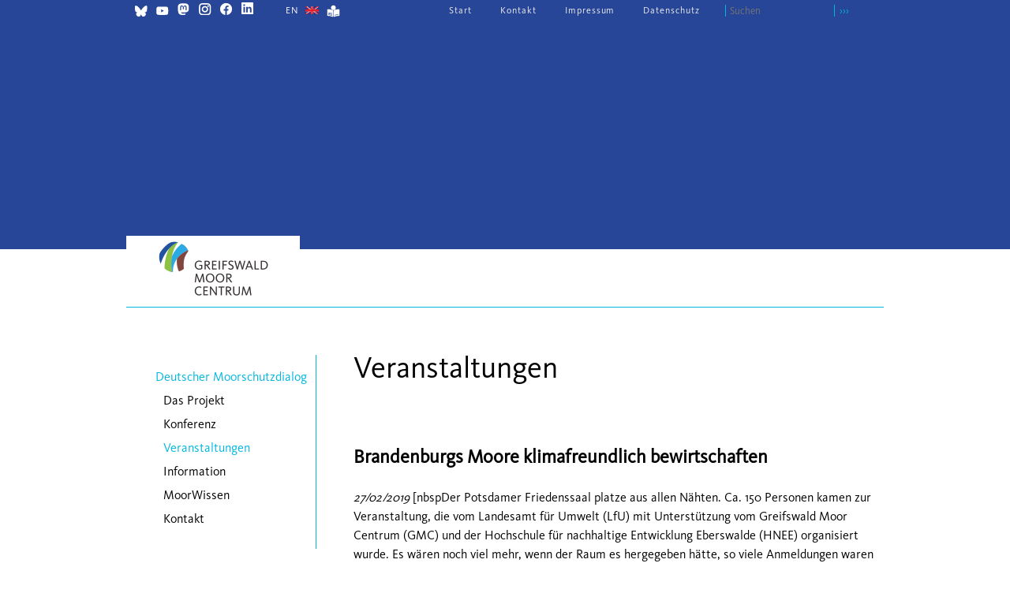

--- FILE ---
content_type: text/html; charset=UTF-8
request_url: https://www.greifswaldmoor.de/veranstaltungen-121.html
body_size: 22376
content:
<!DOCTYPE html>
<html lang="de">
<head>
<meta charset="UTF-8">
<title>Veranstaltungen - Greifswald Moor Centrum</title>
<base href="https://www.greifswaldmoor.de/">

<meta name="robots" content="index,follow">
<meta name="description" content="">
<meta name="generator" content="Contao Open Source CMS">
<style>#wrapper{width:960px;margin:0 auto}#header{height:600px}#left{width:282px;right:282px}#container{padding-left:282px}</style>
<link rel="stylesheet" href="assets/css/layout.min.css,mmenu.css,colorbox.min.css,tablesorter.min.css,sw...-7f780726.css"><script src="assets/js/jquery.min.js,mmenu.js-4828c564.js"></script><link rel="alternate" hreflang="de" href="https://www.greifswaldmoor.de/veranstaltungen-121.html">
<link rel="alternate" hreflang="x-default" href="https://www.greifswaldmoor.de/veranstaltungen-121.html">
<meta name="viewport" content="width=device-width, initial-scale=1.0" />

<!--[if lt IE 9]><script src="assets/html5shiv/js/html5shiv-printshiv.min.js"></script><![endif]-->
<link rel="shortcut icon" href="favicon.ico" type="image/x-icon">
<link rel="icon" href="favicon.ico" type="image/x-icon">
<link rel="stylesheet" type="text/css" media="screen" href="files/greifswaldmoor.de/css/custom.css" />
<link rel="stylesheet" href="files/greifswaldmoor.de/awesome/css/all.css" type="text/css" media="all" />
</head>
<body id="top" itemscope itemtype="http://schema.org/WebPage">

<div class="custom">
      
<div id="Hintergrundbild">
  <div class="inside">
    

  <div class="mod_article bg-start block" id="kopfbild">
    
          
<div class="ce_image block">

        
  
  
<figure class="image_container">
  
  

<img src="files/images/bg_ls_13.jpg" width="1441" height="480" alt="">


  
  </figure>



</div>
    
      </div>

  </div>
</div>
  </div>
    <div id="wrapper">
                        <header id="header">
            <div class="inside">
              
<!-- indexer::stop -->
<nav class="mod_mmenu" id="mobmobile">

  
  
<ul class="level_1">
            <li class="submenu first"><a href="ueber-uns.html" title="Über uns" class="submenu first" aria-haspopup="true" itemprop="url"><span itemprop="name">Über uns</span></a>
<ul class="level_2">
            <li class="first"><a href="partner.html" title="Partner" class="first" itemprop="url"><span itemprop="name">Partner</span></a></li>
                <li><a href="personen.html" title="Personen" itemprop="url"><span itemprop="name">Personen</span></a></li>
                <li><a href="netzwerk.html" title="Netzwerk" itemprop="url"><span itemprop="name">Netzwerk</span></a></li>
                <li><a href="geschichte.html" title="Geschichte" itemprop="url"><span itemprop="name">Geschichte</span></a></li>
                <li><a href="jahresberichte.html" title="Jahresberichte" itemprop="url"><span itemprop="name">Jahresberichte</span></a></li>
                <li><a href="beirat.html" title="Beirat" itemprop="url"><span itemprop="name">Beirat</span></a></li>
                <li><a href="aktuelles.html" title="Aktuelles" itemprop="url"><span itemprop="name">Aktuelles</span></a></li>
                <li class="last"><a href="kontakt.html" title="Kontakt" class="last" itemprop="url"><span itemprop="name">Kontakt</span></a></li>
      </ul>
</li>
                <li class="submenu"><a href="ziele.html" title="Ziele" class="submenu" aria-haspopup="true" itemprop="url"><span itemprop="name">Ziele</span></a>
<ul class="level_2">
            <li class="first"><a href="moore.html" title="Moorschutz" class="first" itemprop="url"><span itemprop="name">Moorschutz</span></a></li>
                <li><a href="klimaschutz.html" title="Klimaschutz" itemprop="url"><span itemprop="name">Klimaschutz</span></a></li>
                <li><a href="biodiversitaet.html" title="Biodiversität" itemprop="url"><span itemprop="name">Biodiversität</span></a></li>
                <li class="last"><a href="nachhaltige-nutzung.html" title="Nachhaltige Nutzung" class="last" itemprop="url"><span itemprop="name">Nachhaltige Nutzung</span></a></li>
      </ul>
</li>
                <li class="submenu"><a href="expertise.html" title="Expertise" class="submenu" aria-haspopup="true" itemprop="url"><span itemprop="name">Expertise</span></a>
<ul class="level_2">
            <li class="submenu first"><a href="datenbanken.html" title="Datenbanken" class="submenu first" aria-haspopup="true" itemprop="url"><span itemprop="name">Datenbanken</span></a>
<ul class="level_3">
            <li class="first"><a href="dppp.html" title="DPPP" class="first" itemprop="url"><span itemprop="name">DPPP</span></a></li>
                <li><a href="global-peatland-database.html" title="Global Peatland Database" itemprop="url"><span itemprop="name">Global Peatland Database</span></a></li>
                <li><a href="moorwissen-de.html" title="moorwissen.de" itemprop="url"><span itemprop="name">moorwissen.de</span></a></li>
                <li class="last"><a href="pencil.html" title="Moorbibliothek" class="last" itemprop="url"><span itemprop="name">Moorbibliothek</span></a></li>
      </ul>
</li>
                <li><a href="wissenschaft.html" title="Wissenschaft" itemprop="url"><span itemprop="name">Wissenschaft</span></a></li>
                <li><a href="umsetzung.html" title="Umsetzung" itemprop="url"><span itemprop="name">Umsetzung</span></a></li>
                <li><a href="politikberatung.html" title="Politikberatung" itemprop="url"><span itemprop="name">Politikberatung</span></a></li>
                <li><a href="klimaschutz-23.html" title="Klimaschutz" itemprop="url"><span itemprop="name">Klimaschutz</span></a></li>
                <li><a href="biodiversitaet-24.html" title="Biodiversität" itemprop="url"><span itemprop="name">Biodiversität</span></a></li>
                <li class="last"><a href="nachhaltige-nutzung-25.html" title="Nachhaltige Nutzung" class="last" itemprop="url"><span itemprop="name">Nachhaltige Nutzung</span></a></li>
      </ul>
</li>
                <li class="submenu trail projekte"><a href="projekte.html" title="Projekte" class="submenu trail projekte" aria-haspopup="true" itemprop="url"><span itemprop="name">Projekte</span></a>
<ul class="level_2">
            <li class="submenu trail breiter dmsd first last"><a href="deutscher-moorschutzdialog.html" title="Deutscher Moorschutzdialog" class="submenu trail breiter dmsd first last" aria-haspopup="true" itemprop="url"><span itemprop="name">Deutscher Moorschutzdialog</span></a>
<ul class="level_3">
            <li class="sibling first"><a href="das-projekt.html" title="Das Projekt" class="sibling first" itemprop="url"><span itemprop="name">Das Projekt</span></a></li>
                <li class="sibling"><a href="konferenz.html" title="Konferenz" class="sibling" itemprop="url"><span itemprop="name">Konferenz</span></a></li>
                <li class="active"><a href="veranstaltungen-121.html" title="Veranstaltungen" class="active" itemprop="url"><span itemprop="name">Veranstaltungen</span></a></li>
                <li class="sibling"><a href="information.html" title="Information" class="sibling" itemprop="url"><span itemprop="name">Information</span></a></li>
                <li class="sibling"><a href="moorwissen-125.html" title="MoorWissen" class="sibling" itemprop="url"><span itemprop="name">MoorWissen</span></a></li>
                <li class="sibling last"><a href="kontakt-124.html" title="Kontakt" class="sibling last" itemprop="url"><span itemprop="name">Kontakt</span></a></li>
      </ul>
</li>
      </ul>
</li>
                <li class="submenu"><a href="publikationen.html" title="Publikationen" class="submenu" aria-haspopup="true" itemprop="url"><span itemprop="name">Publikationen</span></a>
<ul class="level_2">
            <li class="first"><a href="mooratlas.html" title="Mooratlas" class="first" itemprop="url"><span itemprop="name">Mooratlas</span></a></li>
                <li><a href="informationspapiere.html" title="Informationspapiere" itemprop="url"><span itemprop="name">Informationspapiere</span></a></li>
                <li><a href="gmc-schriftenreihe.html" title="GMC Schriftenreihe" itemprop="url"><span itemprop="name">GMC Schriftenreihe</span></a></li>
                <li><a href="paludikultur-newsletter.html" title="Paludikultur-Newsletter" itemprop="url"><span itemprop="name">Paludikultur-Newsletter</span></a></li>
                <li><a href="informationspapiere-kopie-159.html" title="GMC Buchreihe" itemprop="url"><span itemprop="name">GMC Buchreihe</span></a></li>
                <li class="last"><a href="informationsmaterial.html" title="Informationsmaterial" class="last" itemprop="url"><span itemprop="name">Informationsmaterial</span></a></li>
      </ul>
</li>
                <li class="submenu"><a href="presse.html" title="Presse" class="submenu" aria-haspopup="true" itemprop="url"><span itemprop="name">Presse</span></a>
<ul class="level_2">
            <li class="first"><a href="presse/id-2024.html" title="2024" class="first" itemprop="url"><span itemprop="name">2024</span></a></li>
                <li><a href="presse/id-2023.html" title="2023" itemprop="url"><span itemprop="name">2023</span></a></li>
                <li><a href="id-2022.html" title="2022" itemprop="url"><span itemprop="name">2022</span></a></li>
                <li><a href="id-2021.html" title="2021" itemprop="url"><span itemprop="name">2021</span></a></li>
                <li><a href="id-2020.html" title="2020" itemprop="url"><span itemprop="name">2020</span></a></li>
                <li><a href="id-2019.html" title="2019" itemprop="url"><span itemprop="name">2019</span></a></li>
                <li><a href="id-2018.html" title="2018" itemprop="url"><span itemprop="name">2018</span></a></li>
                <li><a href="id-2017.html" title="2017" itemprop="url"><span itemprop="name">2017</span></a></li>
                <li><a href="id-2016.html" title="2016" itemprop="url"><span itemprop="name">2016</span></a></li>
                <li><a href="id-2014-16.html" title="2014-15" itemprop="url"><span itemprop="name">2014-15</span></a></li>
                <li><a href="pressemitteilungen.html" title="Pressemitteilungen" itemprop="url"><span itemprop="name">Pressemitteilungen</span></a></li>
                <li><a href="downloads.html" title="Downloads" itemprop="url"><span itemprop="name">Downloads</span></a></li>
                <li class="last"><a href="presse/social-media-und-netiquette.html" title="Social Media und Netiquette" class="last" itemprop="url"><span itemprop="name">Social Media und Netiquette</span></a></li>
      </ul>
</li>
                <li class="submenu last"><a href="angebote.html" title="Angebote" class="submenu last" aria-haspopup="true" itemprop="url"><span itemprop="name">Angebote</span></a>
<ul class="level_2">
            <li class="first"><a href="aus-und-weiterbildung.html" title="Aus- und Weiterbildung" class="first" itemprop="url"><span itemprop="name">Aus- und Weiterbildung</span></a></li>
                <li><a href="stipendien.html" title="Stipendien" itemprop="url"><span itemprop="name">Stipendien</span></a></li>
                <li class="last"><a href="stellenausschreibungen.html" title="Stellenausschreibungen" class="last" itemprop="url"><span itemprop="name">Stellenausschreibungen</span></a></li>
      </ul>
</li>
      </ul>

</nav>
<!-- indexer::continue -->

<div class="logo-twitter" style="float:left; padding:5px 0 0 10px;"><a href="https://bsky.app/profile/greifswaldmoor.bsky.social" target="new" title="GMC on Bluesky" style=""><img src="files/greifswaldmoor.de/img/bluesky.png" style="width:17px; height:17px;" alt="GMC on Bluesky" title="GMC on Bluesky"></a></div>
<div class="logo-twitter" style="float:left; padding:5px 0 0 10px;"><a href="https://www.youtube.com/@greifswaldmoor" target="new" title="GMC on YouTube" style=""><img src="files/greifswaldmoor.de/img/youtube.png" style="width:17px; height:17px;" alt="GMC on YouTube" title="GMC on YouTube"></a></div>
<div class="logo-twitter" style="float:left; padding:2px 0 0 10px;"><a href="https://norden.social/@greifswaldmoor" target="new" title="GMC on Mastodon" style=""><img src="files/greifswaldmoor.de/img/mastodon.png" style="width:17px; height:17px;" alt="GMC on Mastodon" title="GMC on Mastodon"></a></div>
<div class="logo-twitter" style="float:left; padding:2px 0 0 10px;"><a href="https://www.instagram.com/greifswaldmoor/" target="new" title="GMC on Instagram" style=""><img src="files/greifswaldmoor.de/img/instagram.png" style="width:17px; height:17px;" alt="GMC on Instagram" title="GMC on Instagram"></a></div>
<div class="logo-twitter" style="float:left; padding:2px 0 0 10px;"><a href="https://de-de.facebook.com/GreifswaldMoorCentrum/" target="new" title="GMC on Facebook" style=""><img src="files/greifswaldmoor.de/img/facebook.png" style="width:17px; height:17px;" alt="GMC on Facebook" title="GMC on Facebook"></a></div>
<div class="logo-twitter" style="float:left; padding:2px 0 0 10px;"><a href="https://www.linkedin.com/in/greifswald-moor-centrum-35a860200/" target="new" title="GMC on Linked IN" style=""><img src="files/greifswaldmoor.de/img/linkedin.png" style="width:17px; height:17px;" alt="GMC on Linked IN" title="GMC on Linked IN"></a></div>
<div class="logo-retina logo-default"><a href="start.html" style=""><img src="files/greifswaldmoor.de/img/transparent.gif" style="width:220px; height:90px;" alt="" title=""></a></div>
<!-- indexer::stop -->
<nav class="mod_changelanguage block" itemscope="" itemtype="http://schema.org/SiteNavigationElement">


<ul class="level_1">
            <li class="lang-en nofallback first last"><a href="https://www.greifswaldmoor.de/projects.html" title="Projects" class="lang-en nofallback first last" hreflang="en" lang="en" itemprop="url"><span itemprop="name">EN</span></a></li>
      </ul>

</nav>
<!-- indexer::continue -->

<div class="logo-twitter" style="float:left; padding:5px 0 0 10px;"><a href="leichte-sprache.html" title="leichte Sprache" style=""><img src="files/greifswaldmoor.de/img/leichte_sprache.png" style="width:17px; height:17px;" alt="leichte Sprache" title="leichte Sprache"></a></div>
<!-- indexer::stop -->
<div class="mod_form suchfeld block">

  
  <form action="suche.html" method="get" enctype="application/x-www-form-urlencoded" id="suchfeld">
    <div class="formbody">
                  
<div class="widget widget-text">
    
    
  <input type="text" name="keywords" id="ctrl_8" class="text" value="" placeholder="Suchen">
</div>

<div class="widget widget-submit">
    
        <button type="submit" id="ctrl_17" class="submit">›››</button>
  </div>
    </div>
  </form>

</div>
<!-- indexer::continue -->

<!-- indexer::stop -->
<nav class="mod_customnav serv block">

  
  <a href="veranstaltungen-121.html#skipNavigation21" class="invisible">Navigation überspringen</a>

  
<ul class="level_1">
            <li class="first"><a href="start.html" title="Start" class="first" itemprop="url"><span itemprop="name">Start</span></a></li>
                <li><a href="kontakt.html" title="Kontakt" itemprop="url"><span itemprop="name">Kontakt</span></a></li>
                <li><a href="impressum.html" title="Impressum" itemprop="url"><span itemprop="name">Impressum</span></a></li>
                <li class="last"><a href="datenschutz.html" title="Datenschutz" class="last" itemprop="url"><span itemprop="name">Datenschutz</span></a></li>
      </ul>

  <span id="skipNavigation21" class="invisible"></span>

</nav>
<!-- indexer::continue -->

<div class="mobmenue"><a href="#mobmobile"><img src="files/greifswaldmoor.de/img/mobmenue.png" alt=""></a></div>            </div>
          </header>
                          <!-- indexer::continue -->
        <div id="container">
                      <main id="main">
              <div class="inside">
                

  <div class="mod_article block" id="article-293">
    
          
<h1 class="ce_headline">
  Veranstaltungen</h1>

<div class="ce_text block">

            <h3>Brandenburgs Moore klimafreundlich bewirtschaften</h3>
      
  
      <p><em><span class="s3">27/02/2019</span></em><span class="s2">&nbsp;[nbspDer Potsdamer Friedenssaal platze aus allen Nähten. Ca. 150 Personen kamen zur Veranstaltung, die vom Landesamt für Umwelt (LfU) mit Unterstützung vom Greifswald Moor Centrum (GMC) und der Hochschule für nachhaltige Entwicklung Eberswalde (HNEE) organisiert wurde. Es wären noch viel mehr, wenn der Raum es hergegeben hätte, so viele Anmeldungen waren eingegangen. <br></span><span class="s2">Anlass war die neue<a rel="noopener" href="https://lfu.brandenburg.de/cms/detail.php/bb1.c.427149.de" target="_blank" title="Externer Link (neues Fenster)."> Moorschutz-Richtlinie „Pro Moor“</a> die ab 2019 in Kraft tritt. Das Land Brandenburg stellt mit dieser Richtlinie 3 Millionen Euro zur Verfügung und unterstützt damit u.a. Projekte, in denen Landwirt*innen und andere Akteure (z.B. Landschaftspflegeverbände oder Wasser- und Bodenverbände) den Einsatz und die Funktionalität angepasster Technik in der Praxis testen, bzw. die technischen Ausrüstungen und die Verfahren anpassen und weiterentwickeln. <br>Hintergrund: Nasse Moore leisten einen wichtigen Beitrag für den Klimaschutz. Doch die Bewirtschaftung nasser Moore stellt Landwirt*innen vor allem aus Sicht des Bodendruckes aber auch hinsichtlich des Wassermanagements vor technische Herausforderungen, die für die Betriebe oft schwer zu stemmen sind. Das Land Brandenburg legt daher auf der Basis von EFRE-Mitteln die ProMoor Richtlinie auf, um Klimaschutz durch die Erhaltung bzw. Wiedervernässung von Mooren zu befördern.<br>Aber welche Technik ist für Mahd und Ernte von Biomasse aus Feuchtgebieten geeignet und was wird genau gefördert? Wie können nasse Erträge verwertet werden? Welche Erfahrungen mit der Bewirtschaftung von nassen Mooren gibt es und was können wir daraus lernen? Diese Fragen wurden in insgesamt 12 praxisnahen Vorträgen von Landwirt*innen, Wissenschaftler*innen und Technik-Hersteller*innen beantwortet und diskutiert. Die Vorträge stehen ab sofort <a rel="noopener" href="https://lfu.brandenburg.de/cms/detail.php/bb1.c.405001.de" target="_blank" title="Externer Link (neues Fenster).">hier zum Download</a> bereit. &nbsp;</span></p>  
      
<figure class="image_container float_below" style="margin-bottom:10px;">
      <a href="files/images/aktuelles_news/aktuelles%202019/190327_Workshop%20Moore%20Brandenburg.jpg" title="Full House im Potsdamer Friedenssaal &#40;Foto: S. Abel&#41;" data-lightbox="">
  
  

<img src="assets/images/f/190327_Workshop%20Moore%20Brandenburg-3d6dc0a7.jpg" width="400" height="200" alt="Full House im Potsdamer Friedenssaal &#40;Foto: S. Abel&#41;">


      </a>
  
  </figure>

  
  

</div>

<div class="ce_text block">

            <h3>World Wetlands Day 2019</h3>
      
  
      <p><em><span class="s3">31/01/2019</span></em><span class="s2">&nbsp;&nbsp;Auch mit mehr nassem Moor lässt sich die Klimakrise bekämpfen – weltweit und vor Ort! Darauf machte das Greifswald Moor Centrum (GMC) anlässlich des <a rel="noopener" href="http://www.worldwetlandsday.org/" target="_blank" title="Externer Link (neues Fenster).">Internationalen Tages der Feuchtgebiete (World Wetlands Day)</a> mit einem multimedialen Abend „Moorschutz ist Klimaschutz - auch in Greifswald“ am 6. Februar 2019 ab 19:30 Uhr im St. Spiritus aufmerksam. Gezeigt wurde u.a. der <a href="information.html" title="Interner Link.">Trickfilm „Moor muss nass!“</a> und eine Reportage über die aktuelle Moor- und Torfnutzung in Deutschland. Mit einem Vortrag und der Vorstellung der ersten „Greifswalder Moorstudie“ zeigte das GMC zudem, welche Herausforderungen und Potentiale im Moor- und Klimaschutz in Deutschland und vor unserer Haustür im Greifswalder Stadtgebiet stecken. Der Eintritt war frei.</span></p>
<p>&nbsp;</p>  
  
  

</div>

<div class="ce_text block">

            <h3>Typha-Feldtag am 12.12. in Anklam</h3>
      
  
  
      
<figure class="image_container float_left" style="margin-top:10px;margin-right:10px;">
      <a href="files/images/aktuelles_news/aktuelles%202017/201701_ernte%20rohrkolben_small.jpg" title="Typha-Ernte &#40;Foto: Tobias Dahms&#41;" data-lightbox="">
  
  

<img src="assets/images/e/201701_ernte%20rohrkolben_small-284a4241.jpg" width="200" height="123" alt="Typha-Ernte &#40;Foto: Tobias Dahms&#41;">


      </a>
  
  </figure>

  
      <p><em>23.11.2018</em>&nbsp; Rohrkolben (lat. Typha) auf wiedervernässten Niedermooren - das ist eine ideale Kombination mit vielen Vorteilen: Klimaschutz durch Torferhalt, Gewässerschutz durch Nährstoffrückhalt und nachhaltige Rohstoffgewinnung. Der Anbau ist jedoch im betrieblichen Maßstab noch nicht realisiert, obwohl großes Interesse an der Biomasse für die stoffliche Verwertung besteht. Mit einem weiteren Typha-Feldtag am 12. Dezember in der Nähe von Anklam wollen das Projekt <a href="deutscher-moorschutzdialog.html" title="Interner Link.">MoorDialog</a> und die Stiftung <a rel="noopener" href="http://www.wetlandproducts.com/" target="_blank" title="Externer Link (neues Fenster).">Wetland Product</a>s Ernte-Techniken demonstrieren, den Anbau und Management von einer Rohrkolbenkultur diskutieren und die Vorteile weiter bekannt machen. Die Teilnahme bei Demo-Ernte und Vorträgen ist kostenfrei, um Anmeldungen per E-Mail an &#97;&#x62;&#101;&#x6C;&#115;&#x40;&#117;&#x6E;&#105;&#x2D;&#103;&#x72;&#101;&#x69;&#102;&#x73;&#119;&#x61;&#108;&#x64;&#46;&#x64;&#101; wird gebeten. Hier das <a href="files/images/MoorDialog/181212_Einladung%20Typha-Feldtag.pdf" title="Interner Link.">Programm des Typha-Feldtages</a>.</p>  

</div>

<div class="ce_text block">

            <h3>„Moor- und Klimaschutz im kommunalen Kontext“ in Stade</h3>
      
  
  
      
<figure class="image_container float_left" style="margin-right:10px;">
  
  

<img src="assets/images/2/Veranstaltung%20Moor-%20und%20Klimaschutz%20Stade-779a20d7.jpg" width="200" height="133" alt="">


  
  </figure>

  
      <p><em>29.11.2018&nbsp;</em> Der Landkreis Stade hat zusammen mit dem Greifswald Moor Centrum am 27. November eine Informationsveranstaltung zu Mooren und ihrer Bedeutung für Mensch und Umwelt durchgeführt. Im Mittelpunkt standen dabei der kommunale Moor- und Klimaschutz und die Umsetzung von Paludikultur, aber auch Aspekte des Naturschutzes und Nährstoffrückhalts. Über 50 Teilnehmende aus verschiedenen Fachbereichen (Naturschutz, Landwirtschaft, Klimaschutz, Wasserwirtschaft, Raumplanung etc.) besuchten die Veranstaltung. In einem Workshop-Teil diskutierte eine Gruppe, wie Torfmooskultivierung umgesetzt werden kann. eine andere beschäftigte sich damit, wie Paludikultur und Wiedervernässung in kommunalen Strukturen Einzug finden kann und welche Akteur*innen dabei eine Rolle spielen. Eine dritte Gruppe überlegte, wie sich die äußeren Rahmenbedingungen (Landkreis-, Landes-, Bundes-, EU-Ebene) auf die Umsetzung von Moorschutz und Paludikultur auswirken und welches die wichtigen Stellschrauben sind, um die Potentiale auszuschöpfen.</p>  

</div>

<div class="ce_text block">

            <h3>Info-Veranstaltung Moornutzungsalternativen im Schwäbischen Donaumoos</h3>
      
  
  
      
<figure class="image_container float_left" style="margin-top:10px;margin-right:10px;">
      <a href="files/images/aktuelles_news/aktuelles%202018/180713_Workshop%20Donaumoos_W.%20Wichtmann.JPG" title="Infoveranstaltung des MoorDialog im Schwäbischen Donaumoos &#40;Foto: Wendelin Wichtmann&#41;" data-lightbox="">
  
  

<img src="assets/images/b/180713_Workshop%20Donaumoos_W.%20Wichtmann-c021f15b.jpg" width="200" height="150" alt="Infoveranstaltung des MoorDialog im Schwäbischen Donaumoos &#40;Foto: Wendelin Wichtmann&#41;">


      </a>
  
  </figure>

  
      <p><em>13.07.2018</em>&nbsp; Die Folgen der teilweise über Jahrhunderte betriebenen Entwässerung im Zuge immer intensiverer landwirtschaftlicher Nutzung zeigen sich heute immer deutlicher: Torfzersetzung, Sackung, stets steigende Erhaltungskosten und - vor allem - extrem hohe Emissionen an&nbsp;CO<sub>2</sub> (und auch N<sub>2</sub>O). Im Schwäbischen Donaumoos arbeitet die ARGE Donaumoos seit über 25 Jahren mit den dortigen Landnutzenden an der Lösung dieser Probleme. Erste Ansätze sind erfolgversprechend. In jüngster Zeit eröffnet dabei die Zusammenarbeit mit den Projekten „Deutscher Moorschutzdialog“ (GMC) und „MOORuse“ (Hochschule Weihenstephan-Triesdorf, HSWT) neue Ansatzpunkte. In einer Infoveranstaltung am 13. Juli in Leipheim präsentierten die drei gemeinsam Beispiele von Nutzungsalternativen für nasse Moore.</p>
<p>Ca. 55 Teilnehmende und Vertretende von Forschung, Verbänden, Verwaltungen und Unternehmen aus den Bereichen Landwirtschaft und Natur- und Umweltschutz nahmen an der Vortragsveranstaltung am Vormittag und der Exkursion ins Donaumoos am Nachmittag teil. Den ausführlichen <a href="files/images/MoorDialog/180713_MoorDialog-%20Schw%C3%A4bisches%20Donaumoos.pdf" title="Interner Link.">Bericht zur Informationsveranstaltung</a> von Ulrich M. Sorg (Dipl. Ing. Landespflege; Landschafts- und Natur-Wirk-Netze) steht hier mit dessen freundlicher Genehmigung zur Verfügung.</p>
<p>Ebenso stehen diese Vorträge der Veranstaltung zum Download bereit:</p>
<p>- <a href="files/images/MoorDialog/180713_Abel_Chancen%20und%20Hemmnisse%20Paludikultur.pdf" title="Interner Link zum pdf.">Hemmnisse und Chancen für Paludikultur</a> von Susanne Abel</p>
<p>- <a href="files/images/MoorDialog/180713_Bork_Biomasseheizwerk%20Malchin.pdf" title="Interner Link zum pdf.">Biomasseheizwerk Malchin - Wärme aus Niedermoorbiomasse</a> von Ludwig Bork</p>
<p>- <a href="files/images/MoorDialog/180713_Eickenscheidt_%20Biogas%20und%20Torfersatzstoff%20aus%20Paludikulturen.pdf" title="Interner Link zum pdf.">Biogas und Torfersatzstoff aus Paludikulturen</a><span style="display: inline !important; float: none; background-color: transparent; color: #444444; font-family: &#039;Trebuchet MS&#039;,Verdana,sans-serif; font-size: 12px; font-style: normal; font-variant: normal; font-weight: 400; letter-spacing: normal; orphans: 2; text-align: left; text-decoration: none; text-indent: 0px; text-transform: none; -webkit-text-stroke-width: 0px; white-space: normal; word-spacing: 0px;"> von Tim Eickenscheidt und Christina Hartung</span></p>
<p>- <a href="files/images/MoorDialog/180713_Van%20Weeren_Rohrkolben_small.pdf" title="Interner Link zum pdf.">Rohrkolben - hochproduktiv und vielfältig nutzbar</a> von Aldert van Weeren</p>
<p>-<a href="files/images/MoorDialog/180713_%20Wichtmann_Paludikultur%20-%20Alternativen%20zur%20entw%C3%A4sserungsbasierten%20Moornutzung%20und%20ihre%20Wirtschaftlichkeit_small.pdf" title="Interner Link zum pdf."> Alternativen zur entwässerungsbasierten Moornutzung und ihre Wirtschaftlichkeit - Paludikultur</a> <br>&nbsp; von Dr. Wendelin Wichtmann</p>
<p>&nbsp;</p>  

</div>

<div class="ce_text block">

            <h3>Moor-Seminar von GMC und LUNG</h3>
      
  
      <p><em>12.04.2018</em>&nbsp; Die Tagung „Landschaftsökologische Grundlagen der Moorkunde“ am 7. Juni richtet sich an Mitarbeitende von Forst- und Naturschutzverwaltung. Kostenfrei bietet sie praxisnahe Information z.B. zu Moortypen und ihrer Klassifizierung, zu ihrer Bedeutung für Biodiversität, Wasserhaushalt und Klimaschutz. Neben ihrem Schutz ist auch die mögliche nachhaltige Nutzung nasser Moore, genannt Paludikultur (lat. <em>palus</em> der Sumpf, <em>cultura</em> die Bewirtschaftung) ein Thema der Tagung. Diese findet von 10-17 Uhr in der Viehhalle (Speicherstraße 11, 18273 Güstrow) statt, gemeinsam organisiert von der Landeslehrstätte für Naturschutz und nachhaltige Entwicklung am Landesamt für Umwelt, Naturschutz und Geologie Mecklenburg-Vorpommern (LUNG) und dem Greifswald Moor Centrum.</p>
<p>&nbsp;</p>  
  
  

</div>

<div class="ce_text block">

            <h3>Moore - erklärt für jedermann</h3>
      
  
  
      
<figure class="image_container float_left" style="margin-right:10px;">
      <a href="files/images/aktuelles_news/aktuelles%202018/Familienuni_.png" title="Susanne Abel vom Greifswald Moor Centrum" data-lightbox="">
  
  

<img src="assets/images/e/Familienuni_-be2ac3bb.png" width="200" height="130" alt="Susanne Abel vom Greifswald Moor Centrum">


      </a>
  
  </figure>

  
      <p><em>12.04.2018&nbsp; </em><a rel="noopener" href="https://www.uni-greifswald.de/studium/vor-dem-studium/weitere-angebote-der-universitaet/familienuniversitaet/" target="_blank" title="Externer Link (neues Fenster).">„Rohrkolben in der Wand oder Torfmoos auf dem Teller?“</a> – Wie das geht, erklärt Susanne Abel vom Greifswald Moor Centrum am 19. April bei einer Vorlesung der Familien-Universität Greifswald, um Moore weiter ins öffentliche Bewusstsein zu bringen. Die Diplombiologin zeigt, dass Moore als Kohlenstoffspeicher einen immensen Beitrag zum Klimaschutz und zur biologischen Vielfalt leisten, Rohstoffe liefern und Erholung bieten. Wichtige Schwerpunkte des Vortrages sind die Gefährdung und Zerstörung der Moore hauptsächlich durch Trockenlegung, die Wiedervernässung von Mooren und ihre mögliche nachhaltige Nutzung. Die Vorlesung findet im Hörsaal 2, Campus Loefflerstraße (Ernst-Lohmeyer-Platz 6) statt. Die Familien-Universität, eine Kooperation der Universität Greifswald und des Bürgerhafens, ermöglicht universales Lernen für alle Generationen.</p>
<p>&nbsp;</p>  

</div>

<div class="ce_text block">

            <h3>Die „Moor muss nass!“-Konferenz</h3>
      
  
      <p><em>09/04/2018&nbsp;&nbsp;</em>Wie gezielte Lösungen für Klimaschutz durch Moorschutz in Deutschland aussehen können, zeigt das Projekt MoorDialog am Greifswald Moor Centrum auf der „Moor muss nass!“-Konferenz am 26. Oktober 2018 in Berlin. Drei Jahre lang hat es diese Lösungen im Dialog mit verschiedenen Akteur*innen aus Land- und Wasserwirtschaft, Natur- und Umweltschutz aber auch Politik und Verwaltung entwickelt. Die Konferenz präsentiert zudem Praxisbeispiele. Wie sich diese in den nächsten Jahren als Teil der Klimastrategien großflächig und beschleunigt anwenden ließen, soll auf der Konferenz diskutiert werden. Die Teilnahme ist kostenlos.</p>
<p>&nbsp;</p>  
  
  

</div>

<div class="ce_text block">

            <h3>Workshop „Freiwillige Finanzierungsinstrumente“</h3>
      
  
  
      
<figure class="image_container float_left" style="margin-right:15px;">
      <a href="files/images/aktuelles_news/aktuelles%202018/180123_Workshop_Finanzierung_M.%20Hohlbein.jpg" title="Workshop zu freiwilligen Finanzierungsinstrumenten &#40;Foto: Moni Hohlbein&#41;" data-lightbox="">
  
  

<img src="assets/images/0/180123_Workshop_Finanzierung_M.%20Hohlbein-cc53cef5.jpg" width="150" height="72" alt="Workshop zu freiwilligen Finanzierungsinstrumenten &#40;Foto: Moni Hohlbein&#41;">


      </a>
  
  </figure>

  
      <p><em>30/01/2018 </em>&nbsp;Die „Zukünftige Entwicklung freiwilliger Finanzierungsinstrumente für Klimaschutzmaßnahmen am Beispiel Moorschutz“ war Thema des Moor-Dialog-Workshops am 25.-26. Januar in Woltersdorf bei Berlin. Es diskutierten Teilnehmende aus den Bereichen Entwicklung, Vermarktung und Umsetzung, sowie Vertretende aus Wissenschaft, Naturschutz und Behörden. <br>Die Fragen waren komplex: Welche Rolle können freiwillige Kohlenstoffzertifikate zum Erreichen der Klimaschutzziele zukünftig spielen? Wie müssen politische Rahmenbedingungen aussehen? Wie gelangt man von der Kompensationsidee zu tatsächlicher Emissionsminderung? Wie ließe sich ein Moor-Investitionsfond umsetzen, wie Moor- und Klimaschutzmaßnahmen an Käufer*innen kommunizieren? <br>Damit der freiwillige Markt auch zukünftig Klimaschutzmaßnahmen umsetzt, wurde in mehreren Arbeitsgruppen die Notwendigkeit betont, freiwillige Emissionsreduktionen anzuerkennen und aus den Registern des staatlich verbindlichen Emissionsbudgets zu streichen. Unter den Ergebnissen des Workshops war u.a. die Idee verständliche Graphiken zu Emissionsminderung und –kompensation zu entwickeln und auf Verkäufer*innenseite Zertifikate aus nationalen und internationalen Moorprojekten zu bündeln. <br><br></p>
<p>&nbsp;</p>  

</div>

<div class="ce_text block">

            <h3>Schilf im Kessel, Torf auf dem Teller</h3>
      
  
  
      
<figure class="image_container float_left" style="margin-right:15px;">
      <a href="files/images/MoorDialog/postkarte_cover_stiefel.JPG" data-lightbox="">
  
  

<img src="assets/images/e/postkarte_cover_stiefel-2b2051c5.jpg" width="150" height="221" alt="">


      </a>
  
  </figure>

  
      <p><em>12/01/2018 </em>&nbsp;&nbsp;Vom 13. Januar bis 28. Februar 2018 ist die Wanderausstellung <a href="ausstellung.html" title="Interner Link.">Moor, Klimaschutz und Paludikultur</a> des Greifswald Moor Centrum in den <a rel="noopener" href="http://www.moorwelten.de/" target="_blank" title="Externer Link (neues Fenster).">MoorWelten</a> (Europäisches Fachzentrum Moor und Klima, EFMK) in Wagenfeld zu sehen. Am 28. Januar bietet die Veranstaltung „Klimaretter Moor“ zusätzlich Vorträge von Fachleuten. Um 15:50 Uhr referiert Susanne Abel (GMC) zu „Moor muss nass: Wie Moore durch Wiedervernässung und Paludikultur zum Klimaschutz beitragen“. Anmeldungen werden erbeten unter 05774/9978220 oder per E-Mail an <a href="&#109;&#97;&#105;&#108;&#116;&#111;&#58;&#109;&#x2E;&#109;&#x65;&#121;&#x65;&#114;&#x40;&#109;&#x6F;&#111;&#x72;&#119;&#x65;&#108;&#x74;&#101;&#x6E;&#46;&#x64;&#101;" title="Link zum Mailprogramm.">&#109;&#x2E;&#109;&#x65;&#121;&#x65;&#114;&#x40;&#109;&#x6F;&#111;&#x72;&#119;&#x65;&#108;&#x74;&#101;&#x6E;&#46;&#x64;&#101;</a>.</p>
<p>&nbsp;</p>  

</div>

<div class="ce_text block">

            <h3>BioÖkonomieKonferenz - Paludikultur als Beispiel diskutiert</h3>
      
  
      <p><em>8/11/2017 </em>&nbsp;&nbsp;Paludikultur war ein Thema auf der <a rel="noopener" href="https://www.uni-greifswald.de/forschung/wirtschaft-transfer/technologie-und-innovationsberatung/biooekonomiekonferenz-2017/" target="_blank" title="Externer Link (neues Fenster).">3. BioÖkonomieKonferenz</a> von Universität Greifswald und IHK Neubrandenburg am 1.-2. November in Anklam. Der Ersatz fossiler Brennstoffe, die Produktion biogener Rohstoffe und Nachhaltigkeit in Mecklenburg-Vorpommern wurden dort diskutiert. Mitarbeitende des Greifswald Moor Centrum stellten praktische Beispiele der Paludikultur vor: die Nutzung von Rohrkolben als Baumaterial und von Sonnentau als pharmazeutischen Rohstoff. Gespräche gab es auch zur wirtschaftlichen Haltung von Wasserbüffeln. Auch wenn Mecklenburg-Vorpommern mit einer ersten Fachstrategie Paludikultur federführend in Deutschland ist, seien z.B. mehr Anreize und ein geringerer Mehrwertsteuersatz nötig, um alternative Nutzungen auf nassen Moorböden voranzubringen, so stellten die Konferenzteilnehmenden fest.</p>
<p>&nbsp;</p>  
  
  

</div>

<div class="ce_text block">

            <h3>Agrarpolitischer Workshop</h3>
      
  
      <p><em>23/06/2017</em>&nbsp;&nbsp;Organisiert vom MoorDialog des Greifswald Moor Centrum in Kooperation mit dem Thünen-Institut Braunschweig fand am 19.-20. Juni 2017 in Berlin ein Expert*innenworkshop mit Vertretenden der Landesministerien der moorreichen Bundesländer und Landwirtschafts- und Umweltverbänden statt. Er stieß eine Diskussion über die Auswirkungen der deutschen Agrarpolitik zur Nutzung von Moorböden an und trug Anregungen für eine zukünftig bessere Berücksichtigung dieser Böden zusammen. Agrarpolitische Maßnahmen, die als positive Beispiele den Schutz organischer Böden fördern, sowie solche, die hemmend wirken, wurden analysiert. Darauf aufbauend erörterten die Teilnehmenden Möglichkeiten zur Stärkung des Bewusstseins und der Akzeptanz für eine klimaschonende Bewirtschaftung, aber auch der gezielten Förderung zur Reduktion von Treibhausgas-Emissionen aus Mooren. Am Ende standen agrarpolitische Handlungsspielräume für die Gestaltung einer nachhaltigen und klimafreundlichen Nutzung im Fokus und Optionen für die Weiterentwicklung der Agrarpolitik in den Bundesländern, Deutschland und der Europäischen Union.</p>
<p>&nbsp;</p>  
  
  

</div>

<div class="ce_text block">

            <h3>„RUMOOREN!“ - Künstlerischer Wettbewerb läuft</h3>
      
  
  
      
<figure class="image_container float_left" style="margin-right:15px;">
      <a href="files/images/aktuelles_news/aktuelles%202017/rumooren_cover.jpg" title="MdB Peter Meiwald &#40;Bündnis90/Die Grünen, links&#41; informiert sich zu Torfmoosen &#40;Foto: St. Busse&#41; &#40;Kopie&#41;" data-lightbox="">
  
  

<img src="assets/images/3/rumooren_cover-35f14961.jpg" width="150" height="208" alt="&#34;RUMOOREN! Kunst trifft Moor&#34; - Plakat">


      </a>
  
  </figure>

  
      <p><em>07/06/2017</em>&nbsp;&nbsp; Unter dem Titel <a href="files/images/aktuelles_news/aktuelles%202017/RUMOOREN_flyer.pdf" title="Interner Link.">RUMOOREN! - Kunst trifft Moor</a> will das Greifswald Moor Centrum gemeinsam mit dem Caspar-David-Friedrich-Institut an der Universität Greifswald in einer Ausstellung einen neuen Blick auf Moor zeigen. Künstler*innen und Designer*innen aus allen Bundesländern können bis zum 14. Juli ihre Arbeiten zum Thema &#34;Moor&#34; einreichen. Alle künstlerischen Medien sind bei der Bewerbung zugelassen. Das Preisgeld beträgt bis zu 1500 €. Hier alle <a rel="noopener" href="https://www.dropbox.com/sh/goyvuh2vg24l43x/AADXPII1sven1aSQ-zBqwUPoa?dl=0" target="_blank" title="Externer Link (neues Fenster).">Wettbewerbs-Informationen</a>. <br>Das Image von Mooren ist oft negativ, dabei sind sie als Kohlenstoffspeicher von immenser Bedeutung für den Klimaschutz und erfüllen viele andere wichtige Funktionen. Entwässerung für forst- und landwirtschaftliche Nutzung bedrohen die Moore weltweit in ihrer Existenz. Dabei gibt es schon Lösungsansätze: Paludikultur, die nachhaltige nasse Nutzung von Mooren, kann Rohstoffe liefern und gleichzeitig das Klima schützen. In Greifswald wird seit über 200 Jahren zum Thema Moore geforscht. Mit Wettbewerb und Ausstellung „RUMOOREN!“ gehen die Greifswalder einen neuen Weg, um anhand künstlerischer Positionen einen kulturellen Diskurs anzuregen und auf die Situation der Moore aufmerksam zu machen. <br>Die Ausstellung läuft vom 24. September bis zum 8. Oktober 2017. Eröffnet wird sie während der internationalen Konferenz Renewable resources from wet and rewetted peatlands 2017. Ausstellungsort ist das Greifswalder <a rel="noopener" href="http://caspar-david-friedrich-greifswald.de/caspar-david-friedrich-institut.html" target="_blank" title="Externer Link (neues Fenster).">Caspar-David-Friedrich-Institut</a>, Bahnhofstr. 46/47. Bewerbungen sind bitte als PDF an <a href="&#109;&#97;&#105;&#108;&#116;&#111;&#58;&#114;&#x75;&#109;&#x6F;&#111;&#x72;&#101;&#x6E;&#64;&#x75;&#110;&#x69;&#45;&#x67;&#114;&#x65;&#105;&#x66;&#115;&#x77;&#97;&#x6C;&#100;&#x2E;&#100;&#x65;" title="Link zum Mailprogramm.">rumooren(at)uni-greifswald.de</a> zu schicken.</p>
<p>&nbsp;</p>  

</div>

<div class="ce_text block">

            <h3>Infotag im Hankhauser Moor - mit Schneeschuh auf Torfmoos</h3>
      
  
  
      
<figure class="image_container float_left" style="margin-right:15px;">
      <a href="files/images/aktuelles_news/aktuelles%202017/Infotag%20Hankhauser%20Moor%20I_Foto%20Stephan%20Busse.jpg" title="MdB Peter Meiwald &#40;Bündnis90/Die Grünen, links&#41; informiert sich zu Torfmoosen &#40;Foto: St. Busse&#41;" data-lightbox="">
  
  

<img src="assets/images/9/Infotag%20Hankhauser%20Moor%20I_Foto%20Stephan%20Busse-81416ab0.jpg" width="225" height="150" alt="MdB Peter Meiwald &#40;Bündnis90/Die Grünen, links&#41; informiert sich zu Torfmoosen &#40;Foto: St. Busse&#41;">


      </a>
  
  </figure>

  
      <p><em>27/04/2017</em>&nbsp;&nbsp; Win-win-win durch Torfmoose – das zeigte das Greifswald Moor Centrum im Rahmen von MoorDialog am 5. Mai von 12-16 Uhr beim Infotag auf der Versuchsfläche im Hankhauser Moor nördlich von Oldenburg: Torfmoose können neue Einkommen im ländlichen Raum bringen und sind doppelt gut für den Klimaschutz. Ihr Anbau verwandelt herkömmliches Hochmoorgrünland in ein klimafreundliches Produktionssystem, das den Moorschwund aufhält. Außerdem können Torfmoose die endliche Ressource Torf im Gartenbau ersetzen und auch so helfen, Treibhausgase einzusparen. Die Hankhauser Torfmoosfläche liefert auch ein Beispiel dafür, dass Niedersachsen ein Vorreiter in nachhaltiger Moorbewirtschaftung (Paludikultur) und Klimaschutz ist. Mehr Information zum Programm in der <a href="files/images/MoorDialog/1704_PM_Infotag_Hankhauser%20Moor_MoorDialog.pdf" title="Interner Link.">Pressemitteilung</a>.</p>  

</div>

<div class="ce_text block">

            <h3>MoorDialog bei Tag der Erneuerbaren Energien MV</h3>
      
  
  
      
<figure class="image_container float_left" style="margin-top:5px;margin-right:5px;">
      <a href="files/images/MoorDialog/170429_Moordialog%20in%20Heizwerk%20Malchin_Tag%20der%20EE%20in%20MV_5.jpg" title="Tag der Erneuerbaren Energien MV im Heizwerk Malchin" data-lightbox="">
  
  

<img src="assets/images/e/170429_Moordialog%20in%20Heizwerk%20Malchin_Tag%20der%20EE%20in%20MV_5-b12b8d3e.jpg" width="300" height="200" alt="Tag der Erneuerbaren Energien MV im Heizwerk Malchin">


      </a>
  
  </figure>

  
      <p><em>03/04/2017</em>&nbsp; Wie zukunftsfähige Energiegewinnung in MV aussieht, dafür möchte das Projekt MoorDialog am <a rel="noopener" href="https://www.energietag-mv.de/teilnehmer/niedermoorbiomasse-heizwerk-malchin" target="_blank" title="Externer Link (neues Fenster).">Tag der Erneuerbaren Energien</a> ein Beispiel zeigen. Es lädt am Samstag, 29.04.2017 zwischen 10:00 bis 15:00 Uhr ins Heizwerk in Malchin – dem weltweit ersten Heizwerk für Biomasse aus Niedermooren. Dieses Heizwerk der <a rel="noopener" href="http://www.niedermoor-nutzen.de/" target="_blank" title="Externer Link (neues Fenster).">Agrotherm GmbH</a> (Basedower Str. 76, 17139 Malchin ) wandelt Landschaftspflegeheu von wiedervernässten Flächen in Energie für die regionale Wärmeversorgung um.</p>
<p>Am Energietag MV bieten MoorDialog neben einer Führung auch eine Ausstellung zum Thema Paludikultur, der nachhaltigen Nutzung nasser Flächen, an. Dazu werden Beispielprodukte gezeigt und Wissenschaftler*innen des Greifswald Moor Centrum stehen Besuchenden als Ansprechpartner*innen zur Verfügung. Hinter dem Biomasseheizwerk Malchin steht ein modernes Konzept: wirtschaftlich tragfähig, umweltschonend und mit sozialer Verantwortung. In Kooperation mit lokalen Landwirtschaftsbetrieben trägt das Heizwerk zum Erhalt der Kulturlandschaft am Kummerower See bei. Darüber hinaus ermöglicht die Nutzung von Biomasse der wiedervernässten Niedermoorflächen des Naturparks Peenetal regionale Wertschöpfungskreisläufe, nachhaltige Energiebereitstellung und doppelten Klimaschutz! Zum einen werden fossile Rohstoffe ersetzt, zum anderen Emissionen durch den Torferhalt der Moorflächen vermieden. Das Projekt wurde mit dem Deutschen Lokalen Nachhaltigkeitspreis ausgezeichnet.</p>
<p>&nbsp;</p>  

</div>

<div class="ce_text block">

            <h3>Leea zeigt Moor-Ausstellung</h3>
      
  
      <p><em>21/03/2017</em>&nbsp; Die Wanderausstellung „Moore, Klimaschutz und Paludikultur“ des Greifswald Moor Centrum ist bis zum 2. Mai im Landeszentrum für erneuerbare Energien M-V (Leea) zu sehen. Die Ausstellung, erarbeitet im Projekt Moordialog im Rahmen der Nationalen Klimaschutzinitiative, erklärt die Bedeutung von nassen Mooren als CO2-Speicher. Sie zeigt, was mit nachhaltiger Moor-Nutzung gewonnen werden kann: Biomasse von nassen Mooren lässt sich umwelt- und klimaschonend ohne Konkurrenz zur Nahrungsmittelproduktion verwerten, etwa als Futter oder Rohstoff für Baumaterialien, Verpackungen und energetisch als Heizmaterial. Das hat doppelt klimaschonenden Effekt: Zum einen werden fossile Rohstoffe ersetzt, zum anderen Treibhausgasemissionen aus Böden vermieden.</p>
<p>&nbsp;</p>  
  
  

</div>

<div class="ce_text block">

            <h3>Update: Paludikultur-Konferenz</h3>
      
  
      <p><a rel="noopener" href="files/images/MoorDialog/Second%20Announcement RRR2017.pdf" target="_blank"><img style="margin: 10px; float: left;" src="files/images/MoorDialog/RRR2017_cover.JPG" alt="Flyer RRR2017" width="200"></a></p>
<p><em>09/02/2017</em>&nbsp; Mit der <strong>zweiten Ankündigung</strong> zur Paludikultur-Konferenzwoche Renewable Resources from Wet and Rewetted Peatlands 2017 (RRR2017) präsentiert das Projekt MoorDialog des Greifswald Moor Centrum ein vielfältiges Exkursionsprogramm und mit Prof. Ab Grootjans, Prof. Hans Joosten und Faizal Parish prominent besetzte Keynotes.<br>Die RRR2017 vom 25. bis zum 30. September 2017 bietet eine nationale und eine internationale Tagung, Exkursionen sowie einen Workshop zu Torfmooskultivierung. Mehr Information bietet auch der <a href="files/images/MoorDialog/Second%20Announcement%20RRR2017.pdf" title="Interner Link.">RRR2017-Flyer</a>. <br>Abstracts für Vorträge oder Poster bitten wir bis zum 28. Februar einzureichen. Ausstellungsraum (drinnen und draußen) für Hersteller*innen (Maschinen, Baumaterialien, Verlage etc.) ist vorhanden.<br>Anmeldungen für die nationale und/oder internationale Tagung sowie eine Exkursion unter www.rrr2017.com. Mit dieser erhalten Sie regelmäßige Updates zur Konferenz.</p>
<p>&nbsp;</p>  
  
  

</div>

<div class="ce_text block">

            <h3>Premiere zum World Wetlands Day: die erste maschinelle Ernte von Rohrkolben in Vorpommern</h3>
      
  
  
      
<figure class="image_container float_left" style="margin-right:15px;">
      <a href="files/images/aktuelles_news/aktuelles%202017/201701_ernte%20rohrkolben_small.jpg" title="Erste maschinelle Rohrkolbenernte Vorpommerns &#40;foto: lensescape.de&#41;" data-lightbox="">
  
  

<img src="assets/images/f/201701_ernte%20rohrkolben_small-5c089cac.jpg" width="244" height="150" alt="Erste maschinelle Rohrkolbenernte Vorpommerns &#40;foto: lensescape.de&#41;">


      </a>
  
  </figure>

  
      <p><em>31/1/2017</em>&nbsp;Premiere in Mecklenburg-Vorpommern - zum World Wetlands Day 2017 werden Mitarbeitende des Greifswald Moor Centrum in Kooperation mit dem Rohrwerber Detlef Schramm Rohrkolben ernten. Am 2. Februar ab 11 Uhr zeigen sie auf einer Fläche nahe dem Örtchen Kamp mit einer Seiga-Maschine, dass nasse oder wiedervernässte Moorflächen Möglichkeiten zu neuen nachhaltigen Nutzungen (Paludikultur) bieten: Der Anbau zum Beispiel von Rohrkolben kann Rohstoff für Bau- wie für Brennmaterial liefern. Gerade im ländlichen Raum Vorpommerns könnten damit neue Einkommensmöglichkeiten und Arbeitsplätze entstehen. Gleichzeitig ist die Nutzung nasser Flächen gut fürs Klima, da nasse Moore Kohlenstoff binden und einen wichtigen Beitrag zum Klimaschutz leisten. Treffpunkt zur Erntevorführung ist ab 10:30 Uhr die Straße nach Kamp am Abzweig nach Anklam Fähre.</p>
<p>&nbsp;</p>  

</div>

<div class="ce_text block">

            <h3>Paludikultur für den wissenschaftlichen Nachwuchs</h3>
      
  
      <p><em>5/12/2016</em>&nbsp;Ein nachhaltiges Konzept an die Entscheidungsträger*innen von morgen herantragen, das macht Moordialog mit Gastvorträgen und Vorlesungen zum Thema Paludikultur an Universitäten. An den Universitäten in Rostock und Halle sowie der Humboldt-Universität zu Berlin präsentierte Dr. Wendelin Wichtmann im Spätherbst die mögliche Nutzung nasser Moore und ihre Bedeutung für den Klimaschutz und andere Ökosystemleistungen. Das Interesse bei Studierenden und jungen Wissenschaftler*innen der Fachrichtungen Landmanagement und Landwirtschaft war sehr groß. Lebhaft diskutiert wurde im Anschluss der Lesungen u.a., ob sich Paludikultur mit Agroforstwirtschaft verbinden ließe, wer die Kosten der Wiedervernäsung zu tragen hat und ob eine stoffliche Verwertung der Biomasse einer energetischen Nutzung vorzuziehen sei.</p>
<p>&nbsp;</p>  
  
  

</div>

<div class="ce_text block">

            <h3>Tagung: Paludikultur in Deutschland</h3>
      
  
      <p><em>15/11/2016</em>&nbsp;Für Paludikultur regt sich etwas in Deutschland! Es gibt bereits zahlreiche Projekte und Initiativen, die aus dem Natur- oder aus dem Klimaschutz motiviert sind. Mit der Tagung "Paludikultur in Deutschland" will das Projekt MoorDialog Akteur*innen aus Wissenschaft, Politik und Praxis in Deutschland zu einem Erfahrungsaustausch von 25.-26. September 2017 in Greifswald zusammenbringen. Best practice Beispiele sollen gezeigt sowie bestehende Hemmnisse und mögliche Förderung diskutiert werden. Die Tagung ist Teil einer ganzen Konferenzwoche zu Paludikultur, die auch die zweitägige internationale Konferenz „Reed as a Renewable Resource“ 2017, Exkursionen und einen Workshop zu Torfmooskultivierung umfaßt.</p>
<p>&nbsp;</p>  
  
  

</div>

<div class="ce_text block">

            <h3>Moore am Tag der Deutschen Einheit</h3>
      
  
      <p><em>19/09/2016</em> &#34;MV - hier ist die Natur!&#34; war das Motto, unter dem die Landesvertretung Mecklenburg-Vorpommerns in Berlin am 3. Oktober, dem Tag der Deutschen Einheit, ihre Türen öffnete. Moore und Paludikultur gehörten dort natürlich dazu und zwar ganz vorne. Gleich am Eingang war der Info-Stand des Greifswald Moor Centrum platziert. Die 10.000 Besuchenden des Tages kamen dort vorbei. So konnten die GMC-Mitarbeitenden in MoorDialog mit Interessierten treten, die sich zu Wiedervernässung, nachhaltiger Nutzung und die Bedeutung der Moore für den Klimaschutz informieren wollten.</p>
<p>&nbsp;</p>  
  
  

</div>

<div class="ce_text block">

            <h3>Moor + Nutzung in Brandenburg - Info-Veranstaltung</h3>
      
  
      <p><em>19/09/2016</em> An Landwirt*innen, Landschaftspflegeverbände und ländliche Kooperativen richtete sich die Info-Veranstaltung <a href="files/images/aktuelles_news/aktuelles%202016/161014_Infoveranstaltung_Moornutzung_Brandenburg.pdf" title="Interner Link.">Moornutzung – Perspektiven für brandenburgische Moore</a> am 14. Oktober im Naturparkzentrum Nuthe-Nieplitz Niederung. Gezeigt wurde dort, wie die angepasste Nutzung wiedervernässter Moorstandorte wirtschaftlich gestaltet und damit ein Beitrag für Klimaschutz und zum Erhalt der Artenvielfalt geleistet werden kann. Die Veranstaltenden, das Greifswald Moor Centrum (GMC), das Landesamt für Umwelt Brandenburg und der Deutsche Verband für Landschaftspflege (DVL) e.V. stellten praxiserprobte Beispiele nasser Moornutzung aus Nordostdeutschland vor und tauschten Erfahrungen zum Agrarumweltprogramm „Moorschonende Stauhaltung“ aus.</p>
<p>Die Veranstaltung wurde im Rahmen der Nationalen Klimaschutzinitiative des Bundesumweltministeriums gefördert.</p>
<p>&nbsp;</p>  
  
  

</div>

<div class="ce_text block">

            <h3>Moor Nachhaltigkeit Kunst</h3>
      
  
  
      
<figure class="image_container float_left" style="margin-right:15px;">
      <a href="files/images/MoorDialog/160909_biorama%201.jpg" title="Ausstellung + Führung - das GMC präsentiert &#34;Moor und Klimaschutz&#34; im Biorama &#40;Foto: Susanne Abel&#41;" data-lightbox="">
  
  

<img src="assets/images/2/160909_biorama%201-a4da15bf.jpg" width="225" height="150" alt="Ausstellung + Führung - das GMC präsentiert &#34;Moor und Klimaschutz&#34; im Biorama &#40;Foto: Susanne Abel&#41;">


      </a>
  
  </figure>

  
      <p><em>10/08/2016</em> Aus Schilf wird Kunst – vom 19. August bis 31. Oktober 2016 zeigt die Ausstellung „no book can be a ladder?“ im Biorama neue, aus Schilf gewonnene Materialien in Installationen der australischen Künstlerin Jacki Perry. Im Rahmen des MoorDialog trägt das Greifswald Moor Centrum als Kooperationspartner Informationen zu Mooren und nachhaltiger Nutzung (Paludikultur) bei. Gelegen im UNESCO Biosphärenreservat Schorfheide-Chorin will Biorama künstlerisch verpackt Ideen von Nachhaltigkeit und Innovation vermitteln. Es geht um die umwelt- und klimaschonende Verwertung bisher ungenutzter Biomasse: Schilf von der Insel Rügen, ohne Zusatz von Bindemitteln zu Platten aufgearbeitet von dem Unternehmen <a rel="noopener" href="http://www.zelfo-technology.com" target="_blank" title="Externer Link (neues Fenster).">Zelfo Technology GmbH</a>, ist der Stoff, aus dem die Werke gemacht sind - Paludikultur für Kunst also. Aber auch nachhaltige Baustoffe oder Verpackungsmaterialien können aus Schilf oder anderen Moorpflanzen entstehen. Warum Moore wichtig sind, warum sie geschützt werden müssen und wie sie sich nutzen lassen, das erklärt das GMC im Informationsteil der Ausstellung.</p>
<p>&nbsp;</p>  

</div>

<div class="ce_text block">

            <h3>Paludi-Austausch - Minister Meyer diskutiert am Greifswald Moor Centrum</h3>
      
  
  
      
<figure class="image_container float_left" style="margin-top:5px;margin-right:10px;">
  
  

<img src="assets/images/4/160723_minister%20meyer%20zum%20paludi-austausch-7368b8ea.jpg" width="247" height="150" alt="Christian Meyer, niedersächsischer Landesminister, diskutiert am GMC zu Paludikultur &#40;Foto: lensescape&#41;">


  
  </figure>

  
      <p><em>23/07/2016</em>&nbsp;&nbsp; Welches unternehmerische Potential Paludikultur bieten kann, diskutierte Christian Meyer, Minister für Ernährung, Landwirtschaft und Verbraucherschutz des Landes Niedersachsen, am 22. Juli mit jungen Unternehmer*innen und Mitarbeitenden am Greifswald Moor Centrum. Zum öffentlichen Gespräch hatte das GMC gemeinsam mit den Grünen in Vorpommern-Greifswald geladen. Gekommen waren u.a. der Greifswalder Oberbürgermeister Stefan Fassbinder und Ulrike Berger, stellvertretende Fraktionsvorsitzende der Grünen im Landtag MV.<br>Als Minister eines der moorreichsten Bundesländer zeigte sich Christian Meyer sehr interessiert an der Greifswalder Moorforschung, insbesondere am Projekt MoorDialog und an Umsetzungsprojekten zu Erhalt, Wiedervernässung und der nachhaltigen Nutzung von Moorstandorten. Er selbst hat in Niedersachsen, wo über 95 % der Flächen von Entwässerung beeinflusst sind, engagierte Programme und Projekte zum Moor- und Klimaschutz mit initiiert. Eine Chance auch für neue Ideen, Geschäftsmodelle und regionale Wertschöpfung? Ja, so waren sich die Diskutierenden einig. Jedoch sind dafür die politischen Bedingungen anzupassen und Förderanreize zu schaffen. Bisher ist die klimafreundliche Nutzung von Moorböden in Paludikultur schlechter gestellt als die konventionelle, auf Entwässerung basierte Moorbewirtschaftung. <br>&nbsp;In Niedersachsen machen Landwirtschaft auf Hoch- und Niedermooren, aber auch Forstwirtschaft und Torfabbau 12 % der gesamten Treibhausgasemissionen des Landes aus. Die Herausforderung, diese Emissionen zu senken, hat die Landesregierung erkannt und will das das Know-how des Greifswald Moor Centrum zur Paludikultur, also der nassen Bewirtschaftung von Hoch- und Niedermooren, einbeziehen.</p>  

</div>

<div class="ce_text block">

            <h3>Gute fachliche Praxis auf Moor – geht das?</h3>
      
  
  
      
<figure class="image_container float_left" style="margin-right:15px;">
      <a href="files/images/MoorDialog/160613_GfP-Workshop_Michael%20Trepel.jpg" title="GfP-Workshop des GMC &#40;Foto: Michael Trepel&#41;" data-lightbox="">
  
  

<img src="assets/images/9/160613_GfP-Workshop_Michael%20Trepel-20575092.jpg" width="226" height="150" alt="GfP-Workshop des GMC &#40;Foto: Michael Trepel&#41;">


      </a>
  
  </figure>

  
      <p><em>26/06/2016</em> Wie lässt sich definieren, wie man auf Moor gut wirtschaftet? Was brauchen Moorflächen, um nicht zu degradieren? Was brauchen Landwirt*innen, um Moorböden nachhaltiger nutzen zu können? Wie wollen wir als Gesellschaft unsere Moore nutzen? Zu einem Fachgespräch über diese Fragen lud der Deutsche Moorschutzdialog gemeinsam mit der Deutschen Gesellschaft für Moor- und Torfkunde (DGMT) e.V. vom 16.-18. Juni 2016 nach Fohrde bei Brandenburg. Knapp 30 Vertretende aus Wissenschaft, Praxis, Verwaltung und Verbänden diskutierten Aspekte von Wasserregime und Flächenmanagement, die die Moornutzung beeinflussen. Die Teilnehmenden aus Landwirtschaft, Naturschutz und Wasserwirtschaft trugen rechtliche und ökonomische Aspekte zusammen, die die Moornutzung in Deutschland derzeit bestimmen. Dabei debattierten sie auch, wie sich eine verbesserte Nutzung durch Gesetzesbestimmungen oder Subventionen gezielt fördern ließe. Als Ergebnis des Workshops das <a href="files/images/MoorDialog/1612_Telma_Gute%20fachliche%20Praxis.pdf" title="Interner Link.">Diskussionspapier zur guten fachlichen Praxis der landwirtschaftlichen Moorbodennutzung</a>. Workshop und Diskussionspapier bilden eine Basis für eine breite gesellschaftliche Diskussion zur Etablierung guter fachlicher Praxis auf Moorböden.<br><strong>Weitere Entwicklung:</strong> <br>Nur durch eine klare Definition der guten fachlichen Praxis, die die Besonderheiten von Moorböden berücksichtigt, kann eine standortgerechte Förderung der Bewirtschaftung von Moorböden erfolgen. Aufbauend auf dem Diskussionspapier zur guten fachlichen Praxis der landwirtschaftlichen Moorbodennutzung, das als Ergebnis eines Expertenworkshops erarbeitet wurde, liegt im August 2018 eine Konkretisierung Gute fachliche Praxis der Bewirtschaftung von Moorböden vor, die mit verschiedenen Expert*innen und dem Arbeitskreis Moorschutz der moorreichen Länder erarbeitet wurde.</p>  

</div>

<div class="ce_text block">

            <h3>Moore beim Bundespräsidenten</h3>
      
  
  
      
<figure class="image_container float_left" style="margin-right:15px;">
      <a href="files/images/aktuelles_news/aktuelles%202016/20160608_woche%20der%20umwelt_fachforum_foto%20s.%20abel.jpg" title="Fachforum zu Moor auf der Woche der Umwelt 2016 im Schloss Bellevue &#40;Foto: S. Abel&#41;" data-lightbox="">
  
  

<img src="assets/images/3/20160608_woche%20der%20umwelt_fachforum_foto%20s.%20abel-ba877014.jpg" width="302" height="150" alt="Fachforum zu Moor auf der Woche der Umwelt 2016 im Schloss Bellevue &#40;Foto: S. Abel&#41;">


      </a>
  
  </figure>

  
      <p><em>08/06/2016</em> Schloss Bellevue, Woche der Umwelt, Moore – eine gute Kombination. Auf einem <a rel="noopener" href="https://www.woche-der-umwelt.de/index.php?menuecms=2708&amp;programm_id=182" target="_blank" title="Externer Link (neues Fenster).">Fachforum während der Woche der Umwelt</a> präsentierte das GMC Initiativen für die Revitalisierung und nachhaltige Nutzung von Mooren in Deutschland und weltweit. <br>Prof. Michael Succow wurde herzlich von Bundespräsident Joachim Gauck auf der Veranstaltung begrüßt und sein Plädoyer für den Erhalt der Moore und ein Umdenken in der jahrtausendealten Tradition der Moorentwässerung fand grosse Aufmerksamkeit. Beim voll besetzten Fachforum präsentierte Prof. Hans Joosten dazu harte Zahlen zur Klimarelevanz der Moore und eine mögliche Lösung – Paludikultur. Für diese neue, nasse Nutzung der Moore müssen Akteur*innen und Betroffene eingebunden werden. Deswegen stellte das GMC den bundesweiten <a href="deutscher-moorschutzdialog.html" title="Interner Link.">MoorDialog</a> voran, gefördert von der Nationalen Klimainitiative der Bundesregierung. Die Bedeutung der Moorrevitalisierung über die Landesgrenzen hinaus machte Jozef Bednar (Wetlands International) an einem Projekt der<a href="https://www.international-climate-initiative.com/de/" title="Externer Link (neues Fenster)."> Internationalen Klimainitiative der Bundesregierung</a> in Russland deutlich. Klar wurde: Deutschland muss auch in Zukunft seiner großen Verantwortung für Schutz und Wiederherstellung von Mooren gerecht werden, um seinen Beitrag zum Klimaschutz und Biodiversitätserhalt zu leisten.</p>  

</div>

<div class="ce_text block">

            <h3>Tagung „Moorschutz“ beleuchtet Probleme und Perspektiven</h3>
      
  
      <p><em>20/03/2016</em> Zu klimaschonender Moornutzung besteht eine Beratungsbedarf, der bisher kaum berücksichtigt wurde. Das zeigte sich bei der Tagung „Moorschutz“ Ende März 2016 in Güstrow (Mecklenburg-Vorpommern). Circa 60 Landwirt*innen und Vertreter*innen aus Verwaltung nahmen an der gemeinsam von der Landeslehrstätte für Naturschutz und nachhaltige Entwicklung (LUNG MV), der LMS Agrarberatung GmbH und dem Greifswald Moorzentrum (Deutscher Moorschutzdialog) organisierten Tagung teil.</p>  
  
  

</div>
    
      </div>

              </div>
                          </main>
                                              <aside id="left">
                <div class="inside">
                  
<!-- indexer::stop -->
<nav class="mod_navigation sub block">

  
  <a href="veranstaltungen-121.html#skipNavigation23" class="invisible">Navigation überspringen</a>

  
<ul class="level_1">
            <li class="submenu trail breiter dmsd first last"><a href="deutscher-moorschutzdialog.html" title="Deutscher Moorschutzdialog" class="submenu trail breiter dmsd first last" aria-haspopup="true" itemprop="url"><span itemprop="name">Deutscher Moorschutzdialog</span></a>
<ul class="level_2">
            <li class="sibling first"><a href="das-projekt.html" title="Das Projekt" class="sibling first" itemprop="url"><span itemprop="name">Das Projekt</span></a></li>
                <li class="sibling"><a href="konferenz.html" title="Konferenz" class="sibling" itemprop="url"><span itemprop="name">Konferenz</span></a></li>
                <li class="active"><a href="veranstaltungen-121.html" title="Veranstaltungen" class="active" itemprop="url"><span itemprop="name">Veranstaltungen</span></a></li>
                <li class="sibling"><a href="information.html" title="Information" class="sibling" itemprop="url"><span itemprop="name">Information</span></a></li>
                <li class="sibling"><a href="moorwissen-125.html" title="MoorWissen" class="sibling" itemprop="url"><span itemprop="name">MoorWissen</span></a></li>
                <li class="sibling last"><a href="kontakt-124.html" title="Kontakt" class="sibling last" itemprop="url"><span itemprop="name">Kontakt</span></a></li>
      </ul>
</li>
      </ul>

  <span id="skipNavigation23" class="invisible"></span>

</nav>
<!-- indexer::continue -->
                </div>
              </aside>
                              </div>
                </div>
<!-- indexer::stop -->
                        <footer id="footer">
            <div class="inside">
              
<!-- indexer::stop -->
<nav class="mod_customnav mobservice block">

  
  <a href="veranstaltungen-121.html#skipNavigation58" class="invisible">Navigation überspringen</a>

  
<ul class="level_1">
            <li class="first"><a href="start.html" title="Start" class="first" itemprop="url"><span itemprop="name">Start</span></a></li>
                <li><a href="kontakt.html" title="Kontakt" itemprop="url"><span itemprop="name">Kontakt</span></a></li>
                <li><a href="impressum.html" title="Impressum" itemprop="url"><span itemprop="name">Impressum</span></a></li>
                <li class="last"><a href="suche.html" title="Suche" class="last" itemprop="url"><span itemprop="name">Suche</span></a></li>
      </ul>

  <span id="skipNavigation58" class="invisible"></span>

</nav>
<!-- indexer::continue -->

<div class="wrap clearfix"></div>
<p style="font-size:14px; padding:28px 16px; color:#fff;">© 2020 GMC</p>
<div id="back-top">
<a href="#top"><div class="nach_oben_link"><i class="fas fa-chevron-circle-up"></i>
<p>Nach oben</p>
</div></a>
</div>            </div>
          </footer>
                    
<script src="assets/colorbox/js/colorbox.min.js?v=1.6.6"></script>
<script>
  jQuery(function($) {
    $('a[data-lightbox]').map(function() {
      $(this).colorbox({
        // Put custom options here
        loop: false,
        rel: $(this).attr('data-lightbox'),
        maxWidth: '95%',
        maxHeight: '95%'
      });
    });
  });
</script>

<script src="assets/tablesorter/js/tablesorter.min.js?v=2.31.3"></script>
<script>
  jQuery(function($) {
    $('.ce_table .sortable').each(function(i, table) {
      var attr = $(table).attr('data-sort-default'),
          opts = {}, s;

      if (attr) {
        s = attr.split('|');
        opts = { sortList: [[s[0], s[1] == 'desc' | 0]] };
      }

      $(table).tablesorter(opts);
    });
  });
</script>

<script src="assets/jquery-ui/js/jquery-ui.min.js?v=1.13.2"></script>
<script>
  jQuery(function($) {
    $(document).accordion({
      // Put custom options here
      heightStyle: 'content',
      header: '.toggler',
      collapsible: true,
      active: false,
      create: function(event, ui) {
        ui.header.addClass('active');
        $('.toggler').attr('tabindex', 0);
      },
      activate: function(event, ui) {
        ui.newHeader.addClass('active');
        ui.oldHeader.removeClass('active');
        $('.toggler').attr('tabindex', 0);
      }
    });
  });
</script>

<script src="assets/swipe/js/swipe.min.js?v=2.2.0"></script>
<script>
  (function() {
    var e = document.querySelectorAll('.content-slider, .slider-control'), c, i;
    for (i=0; i<e.length; i+=2) {
      c = e[i].getAttribute('data-config').split(',');
      new Swipe(e[i], {
        // Put custom options here
        'auto': parseInt(c[0]),
        'speed': parseInt(c[1]),
        'startSlide': parseInt(c[2]),
        'continuous': parseInt(c[3]),
        'menu': e[i+1]
      });
    }
  })();
</script>

<script>
  (function() {
    var p = document.querySelector('p.error') || document.querySelector('p.confirm');
    if (p) {
      p.scrollIntoView();
    }
  })();
</script>
<script>
    document.addEventListener(
        "DOMContentLoaded", function () {
            const menu = document.querySelector('#mobmobile');
            if (null !== menu && 0 === menu.querySelectorAll('li.active').length) {
                const trails = menu.querySelectorAll('li.trail');
                if (0 < trails.length) {
                    trails.item(trails.length - 1).classList.add('active');
                }
            }
            new Mmenu('#mobmobile', {"navbar":{"title":"Men\u00fc"},"offCanvas":{"position":"top"},"theme":"white","counters":{"add":true}}, {"classNames":{"selected":"active"}});
        }
    );
</script>

<script>
// Scroll to Top
$(document).ready(function() {
  $('div.nach_oben_link').hide();
  $(window).scroll(function(){
    var value = 200;
    var scrolling = $(window).scrollTop();
    if (scrolling > value) {
      $('div.nach_oben_link').fadeIn();
    } else {
      $('div.nach_oben_link').fadeOut();
    }
  });
  $('div.nach_oben_link').click(function(){
    $('html, body').animate({scrollTop:'0px'}, 1000);
    return false;
  });
});
</script>
</body>
</html>